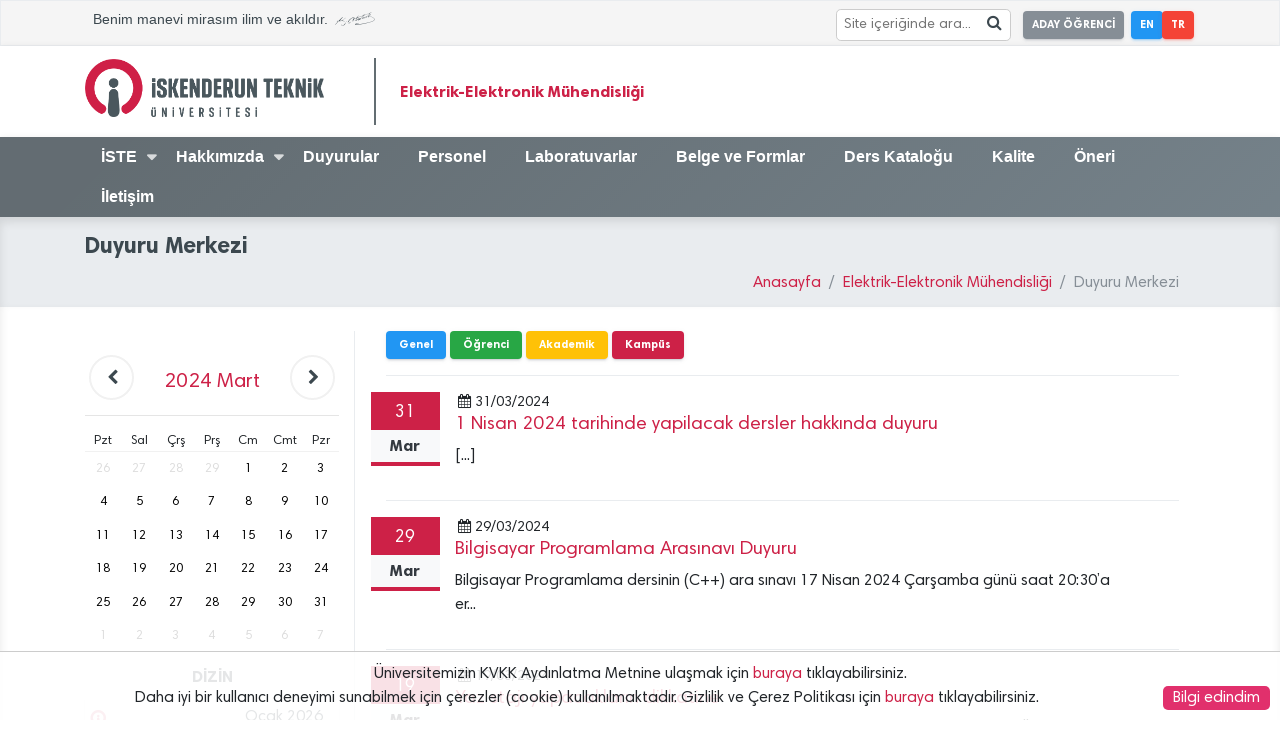

--- FILE ---
content_type: text/html; charset=UTF-8
request_url: https://iste.edu.tr/duyuru-merkezi/eem/2024/03
body_size: 10904
content:
<!doctype html>
<html lang="tr">

<head>
    <meta charset="UTF-8">
    <meta name="viewport"
        content="width=device-width, user-scalable=no, initial-scale=1.0, maximum-scale=1.0, minimum-scale=1.0">
    <meta http-equiv="X-UA-Compatible" content="ie=edge">
    <meta name="author" content="İSTE - Bilgi İşlem Daire Başkanlığı">

    <link rel="icon" type="image/png" href="https://iste.edu.tr/favicon.png">

    <title>İskenderun Teknik Üniversitesi (İSTE)</title>
    <!--[if lt IE 9]>
    <script src="https://iste.edu.tr/front/assets/js/html5shiv.min.js"></script>
    <![endif]-->
    <!--Stylesheets-->
    <link rel="stylesheet" href="https://iste.edu.tr/front/assets/css/main.css?v=6.7.1">
    <link rel="stylesheet" href="https://iste.edu.tr/front/assets/css/fa-brands.css?v=6.7.1">
    <link rel="stylesheet" href="https://iste.edu.tr/front/assets/css/fa-regular.css?v=6.7.1">
    <link rel="stylesheet" href="https://iste.edu.tr/front/assets/css/fa-solid.css?v=6.7.1">
    <!-- jquery 3.2.1 -->
    <script src="https://iste.edu.tr/front/assets/js/jquery-3.2.1.min.js"></script>
    </head>

<body>


    <!-- MobileNav#Start -->
    <nav class="pushy pushy-left">
    <div class="pushy-content">
        <div class=" py-0">
            <img src="https://iste.edu.tr/front/assets/img/iste_tr.png" class="px-5 py-3 white-filter w-100" alt="">
        </div>
        <ul class="m-0 px-0 pt-0 pb-5">
            <!-- Submenu -->

                                                
                    
                        
                                                            <li class="pushy-submenu">
                                    <button class="button button-simple button-white font-weight-700">İSTE</button>
                                    <ul>
                                        
                                        
                                                                        <li class="pushy-link"><a href="https://iste.edu.tr/eem" >Elektrik-Elektronik Mühendisliği</a>
                                            </li>
                                        
                                        
                                                                        <li class="pushy-link"><a href="https://iste.edu.tr/mdbf" >Mühendislik ve Doğa Bilimleri Fakültesi</a>
                                            </li>
                                        
                                        
                                                                        <li class="pushy-link"><a href="https://iste.edu.tr/fakulteler" >Fakülteler</a>
                                            </li>
                                        
                                        
                                                                        <li class="pushy-link"><a href="https://iste.edu.tr/" >Anasayfa</a>
                                            </li>
                                        
                                                                                                                    </ul>
                                </li>
                            
                            



                                            
                    
                        
                                                            <li class="pushy-submenu">
                                    <button class="button button-simple button-white font-weight-700">Hakkımızda</button>
                                    <ul>
                                        
                                        
                                                                        <li class="pushy-link"><a href="https://iste.edu.tr/eem/tanitim" >Tanıtım</a>
                                            </li>
                                        
                                        
                                                                        <li class="pushy-link"><a href="https://iste.edu.tr/eem/misyon-vizyon" >Misyon - Vizyon</a>
                                            </li>
                                        
                                        
                                                                        <li class="pushy-link"><a href="https://mezun.iste.edu.tr/" >Mezun</a>
                                            </li>
                                        
                                                                                                                    </ul>
                                </li>
                            
                            



                                            
                                                    <li class="pushy-single">
                                    <a href="https://iste.edu.tr/duyuru-merkezi/eem" >
                                        <button class="button button-simple button-white font-weight-700">Duyurular</button>
                                    </a>
                                </li>

                            



                                            
                                                    <li class="pushy-single">
                                    <a href="https://iste.edu.tr/eem/personel" >
                                        <button class="button button-simple button-white font-weight-700">Personel</button>
                                    </a>
                                </li>

                            



                                            
                                                    <li class="pushy-single">
                                    <a href="https://iste.edu.tr/eem/laboratories" >
                                        <button class="button button-simple button-white font-weight-700">Laboratuvarlar</button>
                                    </a>
                                </li>

                            



                                            
                                                    <li class="pushy-single">
                                    <a href="https://iste.edu.tr/eem/belge-ve-formlar" >
                                        <button class="button button-simple button-white font-weight-700">Belge ve Formlar</button>
                                    </a>
                                </li>

                            



                                            
                                                    <li class="pushy-single">
                                    <a href="https://obs.iste.edu.tr/oibs/Bologna" target=_blank>
                                        <button class="button button-simple button-white font-weight-700">Ders Kataloğu</button>
                                    </a>
                                </li>

                            



                                            
                                                    <li class="pushy-single">
                                    <a href="https://iste.edu.tr/eem/kalite" >
                                        <button class="button button-simple button-white font-weight-700">Kalite</button>
                                    </a>
                                </li>

                            



                                            
                                                    <li class="pushy-single">
                                    <a href="https://iste.edu.tr/eem/oneri" >
                                        <button class="button button-simple button-white font-weight-700">Öneri</button>
                                    </a>
                                </li>

                            



                                            
                                                    <li class="pushy-single">
                                    <a href="https://iste.edu.tr/eem/iletisim" >
                                        <button class="button button-simple button-white font-weight-700">İletişim</button>
                                    </a>
                                </li>

                            



                                            
        </ul>
    </div>
</nav>
<div class="site-overlay"></div>    <!-- MobileNavi#End -->

    <!-- Main#Start -->

            <!-- Preloader#Start -->
        <div id="preloader">
    <div class="container">
        <div class="row">
            <svg version="1.1" id="Layer_1" xmlns="http://www.w3.org/2000/svg" xmlns:xlink="http://www.w3.org/1999/xlink" x="0px" y="0px" viewBox="0 0 175 175" style="enable-background:new 0 0 175 175;" xml:space="preserve">
                    <path class="stroke st0" d="M58.6,139.8c15.5,9.2,1.5,32.8-13.9,23.6C18.8,148.1,2.9,120.5,2.9,90.5C2.9,43.8,40.8,6,87.5,6
        c46.7,0,84.6,37.8,84.6,84.5c0,30-15.9,57.6-41.7,72.8c-15.5,9.2-29.4-14.4-13.9-23.6c17.5-10.3,28.2-28.9,28.2-49.2
        c0-31.5-25.6-57.1-57.1-57.1C56,33.4,30.4,59,30.4,90.5C30.4,110.8,41,129.5,58.6,139.8L58.6,139.8z">
                    </path>
                <path class="stroke_font st0" d="M70.4,149.1l3.2-44.6C74.1,97,79.6,91,87.1,91c7.5,0,12.9,6,13.5,13.5l3.9,44.2c1.2,13-2.7,24.4-17.5,24.4
        C72.9,173,69.5,161.2,70.4,149.1 M101,73.6v0.3c0,8.3-6.5,13.7-13.9,13.7c-7.4,0-13.9-5.4-13.9-13.7v-0.3c0-8.4,6.5-13.8,13.9-13.8
        C94.5,59.8,101,65.2,101,73.6z"></path>
                </svg>
        </div>
    </div>
</div>        <!-- Preloader#End -->
        <main id="preloader-body" class="d-none">
        <!-- Header#Start -->
    <header>

    <!--HeaderTop#Start-->
<section class="headerTop border ">
    <div class="container">
        <div class="row">
            <!--Item#Start-->
            <div class="col-md-6 d-none d-md-block">
                <div class="p-2 font-size-9 font-secondary font-weight-500">
                    Benim manevi mirasım ilim ve akıldır. <i class="icon-ataturk"></i>
                </div>
            </div>
            <!--Item#End-->
            
            <!--Item#Start-->
                            <div class="col-12 col-md-6 pr-0">
                    <ul class="list-inline ml-0 mr-3 mb-0 mt-lg-1 pt-1 pb-1 text-right">
                                                    <li class="list-inline-item mr-3 mx-0 px-0" style="vertical-align:middle">
                                <div
                                    style="white-space:nowrap;background:white;border:1px #ccc solid;margin-right:0.8rem;border-radius:0.3rem;overflow:hidden;padding:0.1rem 0.3rem">
                                    <form method="GET" action="https://iste.edu.tr/arama" accept-charset="UTF-8" onsubmit="submitSearch(&quot;searchInput&quot;,event)">
                                    <input id="searchInput" placeholder="Site içeriğinde ara..." style="height:1.7rem;line-height:1rem;margin:0;display:inline-block;width:auto;border:none;font-size:90%" name="search" type="text">
                                    <i class="icon-search" style="display:inline-block; cursor: pointer;"
                                        onclick="submitSearch('searchInput')"></i>
                                    </form>
                                </div>
                            </li>
                                                <li class="list-inline-item mx-0 px-0">
                            <a href="https://aday.iste.edu.tr" target="_blank"
                                class="button button-default button-sm font-weight-bold px-2 mr-2">ADAY ÖĞRENCİ</a>
                        </li>
                        <li class="list-inline-item mx-0 px-0">
                            <a href="https://iste.edu.tr/en"
                                class="button button-info button-sm font-weight-bold px-2">EN</a>
                        </li>
                        <li class="list-inline-item mx-0 px-0">
                            <a href="https://iste.edu.tr/"
                                class="button button-danger button-sm font-weight-bold px-2">TR</a>
                        </li>
                    </ul>
                </div>
                        <!--Item#End-->
        </div>
    </div>
</section>
<!--HeaderTop#End-->
    <!--HeaderMidlle#Start-->
    <section class="headerMidlle d-none d-lg-block shadow-1-half">
        <nav class="py-2 bg-white" style="line-height: 10px;">
            <div class="container">
                <div class="row">
                    <div class="col-lg-3">

                                                    <a class="navbar-brand"
                                                              href="https://iste.edu.tr/"
                                                                >


                                <img src="https://iste.edu.tr/front/assets/img/iste_tr.png"
                                     class="w-100 d-inline-block align-top " alt="">
                            </a>
                                            </div>
                    <div class="col-lg-9">
                                                    <h1 class="titleLeftBorder">
                                <a href="https://iste.edu.tr/eem">Elektrik-Elektronik Mühendisliği</a>
                            </h1>
                                            </div>
                </div>
            </div>
        </nav>
    </section>
    <!--HeaderMidlle#End-->
    <!--HeaderBottom#Start-->
    <section class="headerBottom
                    gradient-gray-iste
                    shadow-1-half">

        <div class="container">
            <div class="row">
                <div class="col-12 d-none d-lg-block">
                    <nav id="headerNav">
    <ul>
        <li class="disabled d-none" id="isteIcon"><i class="icon-iste text-white font-size-14"></i></li>

                                    
                                    
                                                    <li>
                                <a class="icon-arrow" href="javascript:void(0)">İSTE</a>
                                <ul class="subMenu">
                                    
                                    
                                                                <li><a href="https://iste.edu.tr/eem" >Elektrik-Elektronik Mühendisliği</a></li>
                                    
                                    
                                                                <li><a href="https://iste.edu.tr/mdbf" >Mühendislik ve Doğa Bilimleri Fakültesi</a></li>
                                    
                                    
                                                                <li><a href="https://iste.edu.tr/fakulteler" >Fakülteler</a></li>
                                    
                                    
                                                                <li><a href="https://iste.edu.tr/" >Anasayfa</a></li>
                                    
                                                                                                        </ul>
                            </li>
                                                
                                    
                                    
                                                    <li>
                                <a class="icon-arrow" href="javascript:void(0)">Hakkımızda</a>
                                <ul class="subMenu">
                                    
                                    
                                                                <li><a href="https://iste.edu.tr/eem/tanitim" >Tanıtım</a></li>
                                    
                                    
                                                                <li><a href="https://iste.edu.tr/eem/misyon-vizyon" >Misyon - Vizyon</a></li>
                                    
                                    
                                                                <li><a href="https://mezun.iste.edu.tr/" >Mezun</a></li>
                                    
                                                                                                        </ul>
                            </li>
                                                
                                    
                                            <li>
                                <a href="https://iste.edu.tr/duyuru-merkezi/eem" >Duyurular</a>
                            </li>
                        
                                    
                                            <li>
                                <a href="https://iste.edu.tr/eem/personel" >Personel</a>
                            </li>
                        
                                    
                                            <li>
                                <a href="https://iste.edu.tr/eem/laboratories" >Laboratuvarlar</a>
                            </li>
                        
                                    
                                            <li>
                                <a href="https://iste.edu.tr/eem/belge-ve-formlar" >Belge ve Formlar</a>
                            </li>
                        
                                    
                                            <li>
                                <a href="https://obs.iste.edu.tr/oibs/Bologna" target=_blank>Ders Kataloğu</a>
                            </li>
                        
                                    
                                            <li>
                                <a href="https://iste.edu.tr/eem/kalite" >Kalite</a>
                            </li>
                        
                                    
                                            <li>
                                <a href="https://iste.edu.tr/eem/oneri" >Öneri</a>
                            </li>
                        
                                    
                                            <li>
                                <a href="https://iste.edu.tr/eem/iletisim" >İletişim</a>
                            </li>
                        
                                        </ul>
</nav>                </div>
            </div>
            <div class="row d-lg-none">
                <div class="col-8 col-md-5 py-1">
                    <a class="navbar-brand" href="https://iste.edu.tr/">
                        <img src="https://iste.edu.tr/front/assets/img/iste_tr.png"
                             class="w-100 white-filter d-inline-block align-top " alt="">
                    </a>
                </div>
                <div class="col-4 col-md-7 text-right py-3 py-md-4">
                    <!--MobileMenuButton#Start-->
                    <button type="button" class="button button-white menu-btn"><i class="icon-menu"></i>
                        <span class="font-weight-700 font-size-8">Menü</span>
                    </button>
                    <!--MobileMenuButton#End-->
                </div>

            </div>
        </div>

    </section>
            <div class="row d-lg-none ">
            <div class="col-12 col-md-12">

                <div class="headtitle">
                    <div class="titletxt">
                        Elektrik-Elektronik Mühendisliği
                    </div>
                </div>
            </div>
        </div>
    <!--HeaderBottom#End-->
</header>
    
            <!-- Breadcrumb#Start -->
<section class="breadcrumbi mb-0 rounded-0 bg-gray shadow-inset-top">
    <div class="container">
        <div class="row">
            <div class="col-lg-8 col-md-12">
                <h2 class="pt-3 m-0 font-size-14 font-weight-700 text-secondary ">
                                            Duyuru Merkezi
                                    </h2>
            </div>
            <div class="col-lg-12 col-md-12">
                <nav aria-label="breadcrumb" role="navigation">
                    <ol class="breadcrumb mb-0 mt-0 bg-transparent justify-content-end">
                                                    <li class="breadcrumb-item"><a href="https://iste.edu.tr">Anasayfa</a></li>
                                                    <li class="breadcrumb-item"><a href="https://iste.edu.tr/eem">Elektrik-Elektronik Mühendisliği</a></li>
                                                <li class="breadcrumb-item active" aria-current="page">Duyuru Merkezi</li>
                    </ol>
                </nav>
            </div>
        </div>
    </div>
</section>
<!-- Breadcrumb#End -->    
            <section class="bg-white py-4 shadow-inset-bottom">
    <div class="container">
        <div class="row">
            <!-- Sidebar#Start -->
            <div class="col-md-3 col-12 order-1 border border-left-0 border-top-0 border-bottom-0 border-gray">
                <aside>
                    <section class="calendar pt-1 d-block">
                        <div class="responsive-calendar">
                            <div class="controls">
                                <a class="float-left" data-go="prev">
                                    <i class="icon-left-open"></i>
                                </a>
                                <h4><span data-head-year></span> <span data-head-month></span></h4>
                                <a class="float-right" data-go="next">
                                    <i class="icon-right-open"></i>
                                </a>
                            </div>
                            <hr/>
                            <div class="day-headers">
                                <div class="day header">Pzt</div>
                                <div class="day header">Sal</div>
                                <div class="day header">Çrş</div>
                                <div class="day header">Prş</div>
                                <div class="day header">Cm</div>
                                <div class="day header">Cmt</div>
                                <div class="day header">Pzr</div>
                            </div>
                            <div class="days" data-group="days">
                            </div>
                        </div>
                    </section>
                    <section class="content pt-1 d-block">
                        <div class="title">
                            DİZİN                        </div>
                        <nav class="contentNavigation">
                            <ul>
                                                                                                            <li>
                                                                                            <a href="https://iste.edu.tr/duyuru-merkezi/eem/2026/01">Ocak 2026</a>
                                                                                    </li>
                                                                            <li>
                                                                                            <a href="https://iste.edu.tr/duyuru-merkezi/eem/2025/12">Aralık 2025</a>
                                                                                    </li>
                                                                            <li>
                                                                                            <a href="https://iste.edu.tr/duyuru-merkezi/eem/2025/11">Kasım 2025</a>
                                                                                    </li>
                                                                            <li>
                                                                                            <a href="https://iste.edu.tr/duyuru-merkezi/eem/2025/10">Ekim 2025</a>
                                                                                    </li>
                                                                            <li>
                                                                                            <a href="https://iste.edu.tr/duyuru-merkezi/eem/2025/09">Eylül 2025</a>
                                                                                    </li>
                                                                            <li>
                                                                                            <a href="https://iste.edu.tr/duyuru-merkezi/eem/2025/07">Temmuz 2025</a>
                                                                                    </li>
                                                                            <li>
                                                                                            <a href="https://iste.edu.tr/duyuru-merkezi/eem/2025/06">Haziran 2025</a>
                                                                                    </li>
                                                                            <li>
                                                                                            <a href="https://iste.edu.tr/duyuru-merkezi/eem/2025/05">Mayıs 2025</a>
                                                                                    </li>
                                                                            <li>
                                                                                            <a href="https://iste.edu.tr/duyuru-merkezi/eem/2025/03">Mart 2025</a>
                                                                                    </li>
                                                                            <li>
                                                                                            <a href="https://iste.edu.tr/duyuru-merkezi/eem/2025/02">Şubat 2025</a>
                                                                                    </li>
                                                                            <li>
                                                                                            <a href="https://iste.edu.tr/duyuru-merkezi/eem/2025/01">Ocak 2025</a>
                                                                                    </li>
                                                                            <li>
                                                                                            <a href="https://iste.edu.tr/duyuru-merkezi/eem/2024/12">Aralık 2024</a>
                                                                                    </li>
                                                                                                </ul>
                        </nav>
                    </section>
                </aside>
            </div>
            <!-- Sidebar#End -->
            <!-- Content#Start -->
            <div class="col-md-9 col-12 order-1 order-lg-2">
                <aside>
                    <section class="content pt-0 px-3 d-block">
                                                    <article class="border border-gray border-only-bottom mb-3 pb-3">
                                <a href='https://iste.edu.tr/duyuru-merkezi/genel' class='button button-sm font-weight-700 bg-info'><b>Genel</b></a> <a href='https://iste.edu.tr/duyuru-merkezi/ogrenci' class='button button-sm font-weight-700 bg-success'><b>Öğrenci</b></a> <a href='https://iste.edu.tr/duyuru-merkezi/akademik' class='button button-sm font-weight-700 bg-warning'><b>Akademik</b></a> <a href='https://iste.edu.tr/duyuru-merkezi/kampus' class='button button-sm font-weight-700 bg-primary'><b>Kampüs</b></a>
                            </article>
                                                                                                            <article class="border border-gray border-only-bottom mb-3 pb-3">
                                    <span class="row">
                                        <span class="col-md-2 col-lg-1 px-md-0 mb-3 mb-md-0">
                                            <span class="bg-primary d-block text-center text-white py-1">
                                                <span>
                                                    <span class="font-weight-400 font-size-11 py-1 d-block">31</span>
                                                    <small class="d-block bg-light text-dark py-1 font-weight-700 font-size-10">
                                                       Mar
                                                    </small>
                                                </span>
                                            </span>
                                        </span>
                                        <span class="col-md-10">
                                            <!--HaberTarih#Start-->
                                                <span class="date font-weight-300 font-size-9 d-block"><i
                                                            class="icon-calendar"></i>31/03/2024</span>
                                            <!--HaberTarih#End-->

                                            <a href="https://iste.edu.tr/duyuru-merkezi/eem/2024/03/31/4667">
                                                <h3 class="m-0 px-0 pb-1 font-size-12">
                                                    1 Nisan 2024 tarihinde yapilacak dersler hakkında duyuru
                                                </h3>

                                            </a>
                                            <p class="font-weight-300 font-size-10 text-justify pt-1">
                                                [...]
                                            </p>

                                        </span>
                                    </span>
                                </article>
                                                            <article class="border border-gray border-only-bottom mb-3 pb-3">
                                    <span class="row">
                                        <span class="col-md-2 col-lg-1 px-md-0 mb-3 mb-md-0">
                                            <span class="bg-primary d-block text-center text-white py-1">
                                                <span>
                                                    <span class="font-weight-400 font-size-11 py-1 d-block">29</span>
                                                    <small class="d-block bg-light text-dark py-1 font-weight-700 font-size-10">
                                                       Mar
                                                    </small>
                                                </span>
                                            </span>
                                        </span>
                                        <span class="col-md-10">
                                            <!--HaberTarih#Start-->
                                                <span class="date font-weight-300 font-size-9 d-block"><i
                                                            class="icon-calendar"></i>29/03/2024</span>
                                            <!--HaberTarih#End-->

                                            <a href="https://iste.edu.tr/duyuru-merkezi/eem/2024/03/29/4666">
                                                <h3 class="m-0 px-0 pb-1 font-size-12">
                                                    Bilgisayar Programlama Arasınavı Duyuru
                                                </h3>

                                            </a>
                                            <p class="font-weight-300 font-size-10 text-justify pt-1">
                                                Bilgisayar Programlama dersinin (C++) ara sınavı 17 Nisan 2024 Çarşamba günü saat 20:30’a er...
                                            </p>

                                        </span>
                                    </span>
                                </article>
                                                            <article class="border border-gray border-only-bottom mb-3 pb-3">
                                    <span class="row">
                                        <span class="col-md-2 col-lg-1 px-md-0 mb-3 mb-md-0">
                                            <span class="bg-primary d-block text-center text-white py-1">
                                                <span>
                                                    <span class="font-weight-400 font-size-11 py-1 d-block">19</span>
                                                    <small class="d-block bg-light text-dark py-1 font-weight-700 font-size-10">
                                                       Mar
                                                    </small>
                                                </span>
                                            </span>
                                        </span>
                                        <span class="col-md-10">
                                            <!--HaberTarih#Start-->
                                                <span class="date font-weight-300 font-size-9 d-block"><i
                                                            class="icon-calendar"></i>19/03/2024</span>
                                            <!--HaberTarih#End-->

                                            <a href="https://iste.edu.tr/duyuru-merkezi/eem/2024/03/19/4652">
                                                <h3 class="m-0 px-0 pb-1 font-size-12">
                                                    Yaz stajı yapacakların dikkatine
                                                </h3>

                                            </a>
                                            <p class="font-weight-300 font-size-10 text-justify pt-1">
                                                Yaz stajı yapacakların dikkatine: Dekanlığın belirlediği 2023-2024 YAZ DÖNEMİ STAJ Başlang�...
                                            </p>

                                        </span>
                                    </span>
                                </article>
                                                            <article class="border border-gray border-only-bottom mb-3 pb-3">
                                    <span class="row">
                                        <span class="col-md-2 col-lg-1 px-md-0 mb-3 mb-md-0">
                                            <span class="bg-primary d-block text-center text-white py-1">
                                                <span>
                                                    <span class="font-weight-400 font-size-11 py-1 d-block">15</span>
                                                    <small class="d-block bg-light text-dark py-1 font-weight-700 font-size-10">
                                                       Mar
                                                    </small>
                                                </span>
                                            </span>
                                        </span>
                                        <span class="col-md-10">
                                            <!--HaberTarih#Start-->
                                                <span class="date font-weight-300 font-size-9 d-block"><i
                                                            class="icon-calendar"></i>15/03/2024</span>
                                            <!--HaberTarih#End-->

                                            <a href="https://iste.edu.tr/duyuru-merkezi/eem/2024/03/15/4637">
                                                <h3 class="m-0 px-0 pb-1 font-size-12">
                                                    EEM VİZE PROGRAMI (2023-2024 BAHAR)
                                                </h3>

                                            </a>
                                            <p class="font-weight-300 font-size-10 text-justify pt-1">
                                                [...]
                                            </p>

                                        </span>
                                    </span>
                                </article>
                                                            <article class="border border-gray border-only-bottom mb-3 pb-3">
                                    <span class="row">
                                        <span class="col-md-2 col-lg-1 px-md-0 mb-3 mb-md-0">
                                            <span class="bg-primary d-block text-center text-white py-1">
                                                <span>
                                                    <span class="font-weight-400 font-size-11 py-1 d-block">15</span>
                                                    <small class="d-block bg-light text-dark py-1 font-weight-700 font-size-10">
                                                       Mar
                                                    </small>
                                                </span>
                                            </span>
                                        </span>
                                        <span class="col-md-10">
                                            <!--HaberTarih#Start-->
                                                <span class="date font-weight-300 font-size-9 d-block"><i
                                                            class="icon-calendar"></i>15/03/2024</span>
                                            <!--HaberTarih#End-->

                                            <a href="https://iste.edu.tr/duyuru-merkezi/eem/2024/03/15/4636">
                                                <h3 class="m-0 px-0 pb-1 font-size-12">
                                                    UBOM 2023-2024 Egitim-Ogretim Yili Bahar Donemi Sinav Programi
                                                </h3>

                                            </a>
                                            <p class="font-weight-300 font-size-10 text-justify pt-1">
                                                [...]
                                            </p>

                                        </span>
                                    </span>
                                </article>
                                                    

                    </section>
                </aside>

            </div>
            <!-- Content#End -->
        </div>
    </div>
</section>
    
    <footer class="footer shadow-inset-top pt-5 pb-2">
    <div class="container">
        <div class="content">
            <div class="row">
                <div class="col-lg-3 col-md-6 col-12">
                    <h6 class="font-weight-bold pb-2 font-size-9">İSKENDERUN TEKNİK ÜNİVERSİTESİ</h6>
                    <p class="font-size-9">
                        İskenderun Teknik Üniversitesi olarak bizim temel hedefimiz, kendine özgü bir eğitim/öğretim ve araştırma modeli oluşturarak, inovasyonu ve girişimciliği önceleyen ve teknolojiye odaklanan &quot;özgün&quot; bir üniversite olmaktır.
                    </p>
                    <h6 class="font-weight-700 pb-2 font-size-9">TAKİPTE KAL</h6>
                    <ul class="listStyle-none px-0 text-center">
                        <li class="list-inline-item-new">
                            <a href="https://twitter.com/isteEduTr" target="_blank"
                                class="button button-circle button-x-twitter">
                                <i class="icon-x-twitter"></i>
                            </a>
                        </li>
                        <li class="list-inline-item-new">
                            <a href="https://www.facebook.com/iste.edu.tr" target="_blank"
                                class="button button-circle button-facebook">
                                <i class="icon-facebook-squared"></i>
                            </a>
                        </li>
                        <li class="list-inline-item-new">
                            <a href="https://www.linkedin.com/in/isteedutr/" target="_blank"
                                class="button button-circle button-linkedin">
                                <i class="icon-linkedin"></i>
                            </a>
                        </li>
                        <li class="list-inline-item-new">
                            <a href="https://www.youtube.com/c/IsteEduTr" target="_blank"
                                class="button button-circle button-youtube">
                                <i class="icon-youtube-play"></i>
                            </a>
                        </li>
                        <li class="list-inline-item-new">
                            <a href="https://www.instagram.com/isteedutr" target="_blank"
                                class="button button-circle button-instagram">
                                <i class="icon-instagram"></i>
                            </a>
                        </li>
                    </ul>
                </div>
                <div class="col-lg-3 col-md-3 col-6">
                    <h6 class="font-weight-bold pb-2 font-size-9">KURUMSAL</h6>
                    <ul class="listStyle-none px-0 verticalLinks">
                                                                                    <li>
                                    <a href="https://obs.iste.edu.tr/">Öğrenci/Akademik Bilgi Sist.</a>
                                </li>
                                                            <li>
                                    <a href="https://iste.edu.tr/oidb/akademik-takvim">Akademik Takvim</a>
                                </li>
                                                            <li>
                                    <a href="http://eposta.iste.edu.tr/">E-Posta</a>
                                </li>
                                                            <li>
                                    <a href="http://kutuphane.iste.edu.tr">Kütüphane</a>
                                </li>
                                                            <li>
                                    <a href="https://ebys.iste.edu.tr">EBYS</a>
                                </li>
                                                            <li>
                                    <a href="https://iste.edu.tr/uygulama-merkezi">Uygulama Merkezi</a>
                                </li>
                                                                        </ul>
                </div>
                <div class="col-md-3 col-lg-2 col-6">
                    <h6 class="font-weight-bold pb-2 font-size-9">BAĞLANTILAR</h6>
                    <ul class="listStyle-none px-0 verticalLinks">
                                                                                    <li>
                                    <a href="https://iste.edu.tr/rektorluk">Rektörlük</a>
                                </li>
                                                            <li>
                                    <a href="https://iste.edu.tr/fakulteler">Fakülteler</a>
                                </li>
                                                            <li>
                                    <a href="https://iste.edu.tr/gensek">Genel Sekreterlik</a>
                                </li>
                                                            <li>
                                    <a href="https://sem.iste.edu.tr">İSTE-SEM</a>
                                </li>
                                                            <li>
                                    <a href="http://tto.iste.edu.tr/">İSTE-TTO</a>
                                </li>
                                                            <li>
                                    <a href="https://iste.edu.tr/iletisim">İletişim</a>
                                </li>
                                                                        </ul>
                </div>
                <div class="col-md-12 col-lg-4 col-12">
                    <h6 class="font-weight-700 pb-2 font-size-9">İLETİŞİM / ADRES</h6>
                    <dl>
                        <div class="row">
                            <dt class="col-3 font-size-9">Telefon:</dt>
                            <dd class="col-9 font-size-9">0 (326) 310 10 10 <br>0 (326) 310 10 11</dd>
                            <dt class="col-3 font-size-9">Faks:</dt>
                            <dd class="col-9 font-size-9">0 (326) 613 56 13</dd>
                            <dt class="col-3 font-size-9">E-Posta:</dt>
                            <dd class="col-9 font-size-9">iste@iste.edu.tr</dd>
                            <dt class="col-3 font-size-9">KEP:</dt>
                            <dd class="col-9 font-size-9">iste@hs01.kep.tr</dd>
                            <dt class="col-3 font-size-9">Adres:</dt>
                            <dd class="col-9 font-size-9">
                                İskenderun Teknik Üniversitesi (İSTE) Rektörlüğü Merkez Kampüs, 31200, İskenderun, Hatay, Türkiye
                            </dd>
                        </div>
                    </dl>
                </div>
            </div>
        </div>
        <hr>
        <div class="text-center">
            İskenderun Teknik Üniversitesi - Bilgi İşlem Daire Başkanlığı &copy; [2016..2026]                 {v6.7.1}
                    </div>
    </div>
</footer>
    </main>
    <!--Main#End-->

    <!--    Scripts     -->
    <button id="goTop" onClick="goTop()" class="app-fab--absolute button button-primary button-fab d-none"
        aria-label="Favorite">
        <i class="material-icons">keyboard_arrow_up</i>
    </button>

    <script src="https://iste.edu.tr/front/assets/js/modernizr.custom.js"></script>
    <script src="https://iste.edu.tr/front/assets/js/classie.js"></script>
    <script src="https://iste.edu.tr/front/assets/js/libraries/popper.js"></script>
    <!--Particle JS-->
    <script src="https://iste.edu.tr/front/assets/js/plugins/particlejs/particles.js"></script>
        <!-- Calendar -->
    <link rel="stylesheet" href="https://iste.edu.tr/front/assets/photoswipe/photoswipe.css">
<link rel="stylesheet" href="https://iste.edu.tr/front/assets/photoswipe/default-skin/default-skin.css">
<script src="https://iste.edu.tr/front/assets/photoswipe/photoswipe.min.js"></script>
<script src="https://iste.edu.tr/front/assets/photoswipe/photoswipe-ui-default.min.js"></script>
<script>
    var initPhotoSwipeFromDOM = function() {

        var parseThumbnailElements = function(el) {
            var thumbElements = el,
                numNodes = thumbElements.length,
                items = [],
                figureEl,
                linkEl,
                size,
                item;


            for(var i = 0; i < numNodes; i++) {

                figureEl = thumbElements[i];

                if(figureEl.nodeType !== 1) {
                    continue;
                }
                linkEl = figureEl.children[0];
                size = linkEl.getAttribute('data-size').split('x');
                item = {
                    src: linkEl.getAttribute('href'),
                    w: parseInt(size[0], 10),
                    h: parseInt(size[1], 10)
                };



                if(figureEl.children.length > 1) {
                    item.title = figureEl.children[1].innerHTML;
                }

                if(linkEl.children.length > 0) {
                    item.msrc = linkEl.children[0].getAttribute('src');
                }

                item.el = figureEl;
                items.push(item);
            }

            return items;
        };

        var closest = function closest(el, fn) {
            return el && ( fn(el) ? el : closest(el.parentNode, fn) );
        };

        var onThumbnailsClick = function(e) {
            e = e || window.event;
            e.preventDefault ? e.preventDefault() : e.returnValue = false;

            var eTarget = e.target || e.srcElement;



            var clickedListItem = closest(eTarget, function(el) {
                return (el.tagName && el.tagName.toUpperCase() === 'FIGURE');
            });


            if(!clickedListItem) {
                return;
            }

            var galleryItems=galleryElements();

            var clickedGallery = galleryItems,
                childNodes = galleryItems,
                numChildNodes = childNodes.length,
                nodeIndex = 0,
                index;



            for (var i = 0; i < numChildNodes; i++) {
                if(childNodes[i].nodeType !== 1) {
                    continue;
                }

                if(childNodes[i] === clickedListItem) {
                    index = nodeIndex;
                    break;
                }
                nodeIndex++;
            }

            if(index >= 0) {
                openPhotoSwipe( index, clickedGallery );
            }
            return false;
        };

        var photoswipeParseHash = function() {
            var hash = window.location.hash.substring(1),
                params = {};

            if(hash.length < 5) {
                return params;
            }

            var vars = hash.split('&');
            for (var i = 0; i < vars.length; i++) {
                if(!vars[i]) {
                    continue;
                }
                var pair = vars[i].split('=');
                if(pair.length < 2) {
                    continue;
                }
                params[pair[0]] = pair[1];
            }

            if(params.gid) {
                params.gid = parseInt(params.gid, 10);
            }

            return params;
        };

        var openPhotoSwipe = function(index, galleryElement, disableAnimation, fromURL) {
            var pswpElement = document.querySelectorAll('.pswp')[0],
                gallery,
                options,
                items;


            items = parseThumbnailElements(galleryElement);

            options = {

                galleryUID: 1,

                getThumbBoundsFn: function(index) {
                    var thumbnail = items[index].el.getElementsByTagName('img')[0],
                        pageYScroll = window.pageYOffset || document.documentElement.scrollTop,
                        rect = thumbnail.getBoundingClientRect();

                    return {x:rect.left, y:rect.top + pageYScroll, w:rect.width};
                }

            };

            if(fromURL) {
                if(options.galleryPIDs) {
                    for(var j = 0; j < items.length; j++) {
                        if(items[j].pid == index) {
                            options.index = j;
                            break;
                        }
                    }
                } else {
                    options.index = parseInt(index, 10) - 1;
                }
            } else {
                options.index = parseInt(index, 10);
            }

            if( isNaN(options.index) ) {
                return;
            }

            if(disableAnimation) {
                options.showAnimationDuration = 0;
            }

            gallery = new PhotoSwipe( pswpElement, PhotoSwipeUI_Default, items, options);
            gallery.init();
        };

        var galleryElements = function() {

            var galleryElementx = document.querySelectorAll( 'figure' );

            for(var i = 0, l = galleryElementx.length; i < l; i++) {
                galleryElementx[i].onclick = onThumbnailsClick;
            }

            return galleryElementx;
        };

        var items=galleryElements();
        var hashData = photoswipeParseHash();
        if(hashData.pid && hashData.gid) {
            openPhotoSwipe( hashData.pid , items , true, true );
        }



    };

    initPhotoSwipeFromDOM();

</script>    <script src="https://iste.edu.tr/front/assets/js/plugins/calendar/responsive-calendar.min.js"></script>
    <script>
        $(".responsive-calendar").responsiveCalendar({
                        time: '2024-03',
                        events: {

                                        
                                        "2026-01-12": {"url": "https://iste.edu.tr/duyuru-merkezi/eem/2026/01/12"},
                
                
                                        "2026-01-02": {"url": "https://iste.edu.tr/duyuru-merkezi/eem/2026/01/02"},
                
                
                                        "2025-12-26": {"url": "https://iste.edu.tr/duyuru-merkezi/eem/2025/12/26"},
                
                
                                        "2025-12-25": {"url": "https://iste.edu.tr/duyuru-merkezi/eem/2025/12/25"},
                
                
                                        "2025-12-22": {"url": "https://iste.edu.tr/duyuru-merkezi/eem/2025/12/22"},
                
                
                                        "2025-12-19": {"url": "https://iste.edu.tr/duyuru-merkezi/eem/2025/12/19"},
                
                
                                        "2025-12-18": {"url": "https://iste.edu.tr/duyuru-merkezi/eem/2025/12/18"},
                
                
                                        "2025-12-08": {"url": "https://iste.edu.tr/duyuru-merkezi/eem/2025/12/08"},
                
                
                                        "2025-12-03": {"url": "https://iste.edu.tr/duyuru-merkezi/eem/2025/12/03"},
                
                
                                        "2025-11-14": {"url": "https://iste.edu.tr/duyuru-merkezi/eem/2025/11/14"},
                
                
                                        "2025-11-12": {"url": "https://iste.edu.tr/duyuru-merkezi/eem/2025/11/12"},
                
                
                                        "2025-11-11": {"url": "https://iste.edu.tr/duyuru-merkezi/eem/2025/11/11"},
                
                
                                        "2025-11-03": {"url": "https://iste.edu.tr/duyuru-merkezi/eem/2025/11/03"},
                
                
                                        "2025-10-31": {"url": "https://iste.edu.tr/duyuru-merkezi/eem/2025/10/31"},
                
                
                                        "2025-10-30": {"url": "https://iste.edu.tr/duyuru-merkezi/eem/2025/10/30"},
                
                
                                        "2025-10-24": {"url": "https://iste.edu.tr/duyuru-merkezi/eem/2025/10/24"},
                
                
                                        "2025-10-08": {"url": "https://iste.edu.tr/duyuru-merkezi/eem/2025/10/08"},
                
                
                                        "2025-10-06": {"url": "https://iste.edu.tr/duyuru-merkezi/eem/2025/10/06"},
                
                
                                        "2025-09-27": {"url": "https://iste.edu.tr/duyuru-merkezi/eem/2025/09/27"},
                
                
                                        "2025-09-25": {"url": "https://iste.edu.tr/duyuru-merkezi/eem/2025/09/25"},
                
                
                                        "2025-09-24": {"url": "https://iste.edu.tr/duyuru-merkezi/eem/2025/09/24"},
                
                
                                        "2025-09-19": {"url": "https://iste.edu.tr/duyuru-merkezi/eem/2025/09/19"},
                
                
                                        "2025-09-18": {"url": "https://iste.edu.tr/duyuru-merkezi/eem/2025/09/18"},
                
                
                                        "2025-09-15": {"url": "https://iste.edu.tr/duyuru-merkezi/eem/2025/09/15"},
                
                
                                        "2025-09-10": {"url": "https://iste.edu.tr/duyuru-merkezi/eem/2025/09/10"},
                
                
                                        "2025-09-03": {"url": "https://iste.edu.tr/duyuru-merkezi/eem/2025/09/03"},
                
                
                                        "2025-07-07": {"url": "https://iste.edu.tr/duyuru-merkezi/eem/2025/07/07"},
                
                
                                        "2025-06-24": {"url": "https://iste.edu.tr/duyuru-merkezi/eem/2025/06/24"},
                
                
                                        "2025-06-11": {"url": "https://iste.edu.tr/duyuru-merkezi/eem/2025/06/11"},
                
                
                                        "2025-06-10": {"url": "https://iste.edu.tr/duyuru-merkezi/eem/2025/06/10"},
                
                
                                        "2025-06-03": {"url": "https://iste.edu.tr/duyuru-merkezi/eem/2025/06/03"},
                
                
                                        "2025-05-21": {"url": "https://iste.edu.tr/duyuru-merkezi/eem/2025/05/21"},
                
                
                                        "2025-05-20": {"url": "https://iste.edu.tr/duyuru-merkezi/eem/2025/05/20"},
                
                
                                        "2025-03-28": {"url": "https://iste.edu.tr/duyuru-merkezi/eem/2025/03/28"},
                
                
                                        "2025-03-14": {"url": "https://iste.edu.tr/duyuru-merkezi/eem/2025/03/14"},
                
                
                                        "2025-03-10": {"url": "https://iste.edu.tr/duyuru-merkezi/eem/2025/03/10"},
                
                
                                        "2025-03-06": {"url": "https://iste.edu.tr/duyuru-merkezi/eem/2025/03/06"},
                
                
                                        "2025-02-21": {"url": "https://iste.edu.tr/duyuru-merkezi/eem/2025/02/21"},
                
                
                                        "2025-02-20": {"url": "https://iste.edu.tr/duyuru-merkezi/eem/2025/02/20"},
                
                
                                        "2025-02-14": {"url": "https://iste.edu.tr/duyuru-merkezi/eem/2025/02/14"},
                
                
                                        "2025-01-31": {"url": "https://iste.edu.tr/duyuru-merkezi/eem/2025/01/31"},
                
                
                                        "2025-01-28": {"url": "https://iste.edu.tr/duyuru-merkezi/eem/2025/01/28"},
                
                
                                        "2025-01-10": {"url": "https://iste.edu.tr/duyuru-merkezi/eem/2025/01/10"},
                
                
                                        "2025-01-02": {"url": "https://iste.edu.tr/duyuru-merkezi/eem/2025/01/02"},
                
                
                                        "2024-12-24": {"url": "https://iste.edu.tr/duyuru-merkezi/eem/2024/12/24"},
                
                
                                        "2024-12-02": {"url": "https://iste.edu.tr/duyuru-merkezi/eem/2024/12/02"},
                
                
                                        "2024-11-28": {"url": "https://iste.edu.tr/duyuru-merkezi/eem/2024/11/28"},
                
                
                                        "2024-11-21": {"url": "https://iste.edu.tr/duyuru-merkezi/eem/2024/11/21"},
                
                
                                        "2024-11-14": {"url": "https://iste.edu.tr/duyuru-merkezi/eem/2024/11/14"},
                
                
                                        "2024-11-12": {"url": "https://iste.edu.tr/duyuru-merkezi/eem/2024/11/12"},
                
                
                                        "2024-10-28": {"url": "https://iste.edu.tr/duyuru-merkezi/eem/2024/10/28"},
                
                
                                        "2024-10-23": {"url": "https://iste.edu.tr/duyuru-merkezi/eem/2024/10/23"},
                
                
                                        "2024-10-22": {"url": "https://iste.edu.tr/duyuru-merkezi/eem/2024/10/22"},
                
                
                                        "2024-10-18": {"url": "https://iste.edu.tr/duyuru-merkezi/eem/2024/10/18"},
                
                
                                        "2024-10-16": {"url": "https://iste.edu.tr/duyuru-merkezi/eem/2024/10/16"},
                
                
                                        "2024-10-14": {"url": "https://iste.edu.tr/duyuru-merkezi/eem/2024/10/14"},
                
                
                                        "2024-10-13": {"url": "https://iste.edu.tr/duyuru-merkezi/eem/2024/10/13"},
                
                
                                        "2024-10-09": {"url": "https://iste.edu.tr/duyuru-merkezi/eem/2024/10/09"},
                
                
                                        "2024-10-04": {"url": "https://iste.edu.tr/duyuru-merkezi/eem/2024/10/04"},
                
                
                                        "2024-09-30": {"url": "https://iste.edu.tr/duyuru-merkezi/eem/2024/09/30"},
                
                
                            },

        });
    </script>

    <script>
        $(document).ready(function () {
            setTimeout(function () {
                $("#preloader").addClass("d-none");
                $("#preloader-body").removeClass("d-none");
                $(".headerBottom").sticky({topSpacing: 0});
            }, 2000);
        });

        function goTop() {
            $("html, body").animate({scrollTop: 0}, "slow");
            return false;
        }


    </script>
    <!--Bootstrap-->
    <script src="https://iste.edu.tr/front/assets/js/libraries/bootstrap.min.js"></script>
    <!-- Material Kit -->
    <script src="https://iste.edu.tr/front/assets/js/libraries/material/material.min.js"></script>
    <script src="https://iste.edu.tr/front/assets/js/libraries/material/material-kit.js"></script>
    <!-- Sweetalert -->
    <script src="https://iste.edu.tr/front/assets/js/plugins/sweetalert/sweetalert.js"></script>

    <script src="https://iste.edu.tr/front/assets/js/printThis.js"></script>

    <script>
        $(window).scroll(function() {
            var iCurScrollPos = $(this).scrollTop();
            if (iCurScrollPos > 150) {
                $("#goTop").removeClass("d-none");
                $("#isteIcon").removeClass("d-none").addClass("animated bounce")
            } else {
                $("#goTop").addClass("d-none");
                $("#isteIcon").addClass("d-none")
            }
            iScrollPos = iCurScrollPos;
        });

        function printpage() {
            $("#prnt").printThis({
                printContainer: true,
                pageTitle: "İskenderun Teknik Üniversitesi",
                removeInline: false
            });
        }

                    function submitSearch(inputid, event) {
                if (event) event.preventDefault();

                let input = document.getElementById(inputid);
                let sanitizedValue = input.value.replace(/[<>"]/g, '');

                if (sanitizedValue.trim() !== '') {
                    let searchQuery = encodeURIComponent(sanitizedValue);
                    window.location.href = "https://iste.edu.tr/arama/" + searchQuery;
                }
            }

            document.getElementById(inputid).addEventListener('keypress', function(event) {
                if (event.key === 'Enter') {
                    submitSearch(inputid, event);
                }
            });
            </script>
    <script src="https://iste.edu.tr/front/assets/js/main.js"></script>

    <!--StickyJS-->
    <script src="https://iste.edu.tr/front/assets/js/stickyjs/jquery.sticky.js"></script>
    <!-- Pushy -->
    <script src="https://iste.edu.tr/front/assets/js/plugins/pushy/pushy.min.js"></script>
    <script async src="https://www.googletagmanager.com/gtag/js?id=UA-72169278-1"></script>
    <script>
        window.dataLayer = window.dataLayer || [];

        function gtag() {
            dataLayer.push(arguments);
        }

        gtag('js', new Date());

        gtag('config', 'UA-72169278-1');
    </script>
    <script>
        function hideb() {
            var d = new Date();
            d.setTime(d.getTime() + (30 * 24 * 60 * 60 * 1000));
            var exp = "expires=" + d.toUTCString();
            document.cookie = "istecconsent=1;" + exp + ";path=/";
            $('#consentb').hide();
            $('#epadding').hide();
        }

        function scb() {
            if (document.cookie.indexOf('istecconsent') > -1)
                return;
            $('body').append(
                '<style>#consentb {position:fixed;bottom:0;left:0;right:0;padding:10px;text-align:center;background:#ffffffdd;z-index:999;border-top:1px #ccc solid;} #consentb div {float:right;background:#e1306c;padding:0 10px;border-radius:5px;cursor:pointer;color:#fff;} #epadding { padding:40px; } </style><div id="epadding">&nbsp;</div><div id="consentb">Üniversitemizin KVKK Aydınlatma Metnine ulaşmak için <a href="https://iste.edu.tr/files/2745_files_1640031573.pdf" target="_blank">buraya</a> tıklayabilirsiniz.<br>Daha iyi bir kullanıcı deneyimi sunabilmek için çerezler (cookie) kullanılmaktadır. Gizlilik ve Çerez Politikası için <a href="https://iste.edu.tr/files/2744_files_1640031379.pdf" target="_blank">buraya</a> tıklayabilirsiniz.<div onclick="hideb()">Bilgi edindim</div></div>'
            );
        }

        $(function() {
            scb();
        });
    </script>
</body>

</html>


--- FILE ---
content_type: application/javascript; charset=utf-8
request_url: https://iste.edu.tr/front/assets/js/libraries/material/material-kit.js
body_size: 11590
content:
var big_image;

 $(document).ready(function(){
     BrowserDetect.init();

     // Init Material scripts for buttons ripples, inputs animations etc, more info on the next link https://github.com/FezVrasta/bootstrap-material-design#materialjs
     $.material.init();

     window_width = $(window).width();

     $navbar = $('.navbar[color-on-scroll]');
     scroll_distance = $navbar.attr('color-on-scroll') || 500;

     $navbar_collapse = $('.navbar').find('.navbar-collapse');

     //  Activate the Tooltips
     $('[data-toggle="tooltip"], [rel="tooltip"]').tooltip();

     //    Activate bootstrap-select
     if($(".selectpicker").length != 0){
         $(".selectpicker").selectpicker();
     }

     // Activate Popovers
     $('[data-toggle="popover"]').popover();

     // Active Carousel
 	$('.carousel').carousel({
       interval: 3000
     });



     if($('.navbar-color-on-scroll').length != 0){
         $(window).on('scroll', materialKit.checkScrollForTransparentNavbar)
     }

     if (window_width >= 768){
         big_image = $('.page-header[data-parallax="true"]');
         if(big_image.length != 0){
            $(window).on('scroll', materialKitDemo.checkScrollForParallax);
         }

     }
 });

 $(window).on("load", function() {
      //initialise rotating boxs
      materialKit.initRotateCard();

     //initialise colored shadow
     materialKit.initColoredShadows();
 });

 $(document).on('click', '.box-rotate .button-rotate', function(){
     var $rotating_box_container = $(this).closest('.rotating-box-container');

     if($rotating_box_container.hasClass('hover')){
         $rotating_box_container.removeClass('hover');
     } else {
         $rotating_box_container.addClass('hover');
     }
 });

 $(document).on('click', '.navbar-toggle', function(){
     $toggle = $(this);

     if(materialKit.misc.navbar_menu_visible == 1) {
         $('html').removeClass('nav-open');
         materialKit.misc.navbar_menu_visible = 0;
         $('#bodyClick').remove();
          setTimeout(function(){
             $toggle.removeClass('toggled');
          }, 550);

         $('html').removeClass('nav-open-absolute');
     } else {
         setTimeout(function(){
             $toggle.addClass('toggled');
         }, 580);


         div = '<div id="bodyClick"></div>';
         $(div).appendTo("body").click(function() {
             $('html').removeClass('nav-open');

             if($('nav').hasClass('navbar-absolute')){
                 $('html').removeClass('nav-open-absolute');
             }
             materialKit.misc.navbar_menu_visible = 0;
             $('#bodyClick').remove();
              setTimeout(function(){
                 $toggle.removeClass('toggled');
              }, 550);
         });

         if($('nav').hasClass('navbar-absolute')){
             $('html').addClass('nav-open-absolute');
         }

         $('html').addClass('nav-open');
         materialKit.misc.navbar_menu_visible = 1;
     }
 });

 $(window).on('resize', function(){
     materialKit.initRotateCard();
 });

 materialKit = {
     misc:{
         navbar_menu_visible: 0,
         window_width: 0,
         transparent: true,
         colored_shadows: true,
         fixedTop: false,
         navbar_initialized: false,
         isWindow: document.documentMode || /Edge/.test(navigator.userAgent)
     },

    initColoredShadows: function(){
        if(materialKit.misc.colored_shadows == true){
            if( !(BrowserDetect.browser == 'Explorer' && BrowserDetect.version <= 12) ){


                $('.box:not([data-colored-shadow="false"]) .box-image').each(function(){
                    $box_img = $(this);

                    is_on_dark_screen = $(this).closest('.section-dark, .section-image').length;

                    // we block the generator of the colored shadows on dark sections, because they are not natural
                    if(is_on_dark_screen == 0){
                        var img_source = $box_img.find('img').attr('src');
                        var is_rotating = $box_img.closest('.box-rotate').length == 1 ? true : false;
                        var $append_div = $box_img;

                        var colored_shadow_div = $('<div class="colored-shadow"/>');

                        if(is_rotating){
                            var box_image_height = $box_img.height();
                            var box_image_width = $box_img.width();

                            $(this).find('.back').css({
                                'height': box_image_height + 'px',
                                'width': box_image_width + 'px'
                            });
                            var $append_div = $box_img.find('.front');
                        }

                        colored_shadow_div.css({'background-image': 'url(' + img_source +')'}).appendTo($append_div);

                        if($box_img.width() > 700){
                            colored_shadow_div.addClass('colored-shadow-big');
                        }

                        setTimeout(function(){
                            colored_shadow_div.css('opacity',1);
                        }, 200)
                    }

                });
            }
        }
    },

    initRotateCard: debounce(function(){

        $('.rotating-box-container .box-rotate').each(function(){
            var $this = $(this);
            var box_width = $(this).parent().width();
            var box_height = $(this).find('.front .box-content').outerHeight();

            $this.parent().css({
                'height': box_height + 'px',
                'margin-bottom': 30 + 'px'
            });

            $this.find('.front').css({
                'height': box_height + 'px',
                'width': box_width + 'px'
            });

            $this.find('.back').css({
                'height': box_height + 'px',
                'width': box_width + 'px'
            });
        });
    }, 50),

     checkScrollForTransparentNavbar: debounce(function() {
             if($(document).scrollTop() > scroll_distance ) {
                 if(materialKit.misc.transparent) {
                     materialKit.misc.transparent = false;
                     $('.navbar-color-on-scroll').removeClass('navbar-transparent');
                 }
             } else {
                 if( !materialKit.misc.transparent ) {
                     materialKit.misc.transparent = true;
                     $('.navbar-color-on-scroll').addClass('navbar-transparent');
                 }
             }
     }, 17),

     initFormExtendedDatetimepickers: function(){
         $('.datetimepicker').datetimepicker({
             icons: {
                 time: "fa fa-clock-o",
                 date: "fa fa-calendar",
                 up: "fa fa-chevron-up",
                 down: "fa fa-chevron-down",
                 previous: 'fa fa-chevron-left',
                 next: 'fa fa-chevron-right',
                 today: 'fa fa-screenshot',
                 clear: 'fa fa-trash',
                 close: 'fa fa-remove',
                 inline: true
             }
          });

          $('.datepicker').datetimepicker({
             format: 'MM/DD/YYYY',
             icons: {
                 time: "fa fa-clock-o",
                 date: "fa fa-calendar",
                 up: "fa fa-chevron-up",
                 down: "fa fa-chevron-down",
                 previous: 'fa fa-chevron-left',
                 next: 'fa fa-chevron-right',
                 today: 'fa fa-screenshot',
                 clear: 'fa fa-trash',
                 close: 'fa fa-remove',
                 inline: true
             }
          });

          $('.timepicker').datetimepicker({
 //          format: 'H:mm',    // use this format if you want the 24hours timepicker
             format: 'h:mm A',    //use this format if you want the 12hours timpiecker with AM/PM toggle
             icons: {
                 time: "fa fa-clock-o",
                 date: "fa fa-calendar",
                 up: "fa fa-chevron-up",
                 down: "fa fa-chevron-down",
                 previous: 'fa fa-chevron-left',
                 next: 'fa fa-chevron-right',
                 today: 'fa fa-screenshot',
                 clear: 'fa fa-trash',
                 close: 'fa fa-remove',
                 inline: true

             }
          });
     },

     initSliders: function(){
         // Sliders for demo purpose
         var slider = document.getElementById('sliderRegular');

         noUiSlider.create(slider, {
             start: 40,
             connect: [true,false],
             range: {
                 min: 0,
                 max: 100
             }
         });

         var slider2 = document.getElementById('sliderDouble');

         noUiSlider.create(slider2, {
             start: [ 20, 60 ],
             connect: true,
             range: {
                 min:  0,
                 max:  100
             }
         });
     }
 }


 function debounce(func, wait, immediate) {
 	var timeout;
 	return function() {
 		var context = this, args = arguments;
 		clearTimeout(timeout);
 		timeout = setTimeout(function() {
 			timeout = null;
 			if (!immediate) func.apply(context, args);
 		}, wait);
 		if (immediate && !timeout) func.apply(context, args);
 	};
 };

 var BrowserDetect = {
     init: function () {
         this.browser = this.searchString(this.dataBrowser) || "Other";
         this.version = this.searchVersion(navigator.userAgent) || this.searchVersion(navigator.appVersion) || "Unknown";
     },
     searchString: function (data) {
         for (var i = 0; i < data.length; i++) {
             var dataString = data[i].string;
             this.versionSearchString = data[i].subString;

             if (dataString.indexOf(data[i].subString) !== -1) {
                 return data[i].identity;
             }
         }
     },
     searchVersion: function (dataString) {
         var index = dataString.indexOf(this.versionSearchString);
         if (index === -1) {
             return;
         }

         var rv = dataString.indexOf("rv:");
         if (this.versionSearchString === "Trident" && rv !== -1) {
             return parseFloat(dataString.substring(rv + 3));
         } else {
             return parseFloat(dataString.substring(index + this.versionSearchString.length + 1));
         }
     },

     dataBrowser: [
         {string: navigator.userAgent, subString: "Chrome", identity: "Chrome"},
         {string: navigator.userAgent, subString: "MSIE", identity: "Explorer"},
         {string: navigator.userAgent, subString: "Trident", identity: "Explorer"},
         {string: navigator.userAgent, subString: "Firefox", identity: "Firefox"},
         {string: navigator.userAgent, subString: "Safari", identity: "Safari"},
         {string: navigator.userAgent, subString: "Opera", identity: "Opera"}
     ]

 };

 var better_browser = '<div class="container"><div class="better-browser row"><div class="col-md-2"></div><div class="col-md-8"><h3>We are sorry but it looks like your Browser doesn\'t support our website Features. In order to get the full experience please download a new version of your favourite browser.</h3></div><div class="col-md-2"></div><br><div class="col-md-4"><a href="https://www.mozilla.org/ro/firefox/new/" class="button button-warning">Mozilla</a><br></div><div class="col-md-4"><a href="https://www.google.com/chrome/browser/desktop/index.html" class="button ">Chrome</a><br></div><div class="col-md-4"><a href="http://windows.microsoft.com/en-us/internet-explorer/ie-11-worldwide-languages" class="button">Internet Explorer</a><br></div><br><br><h4>Thank you!</h4></div></div>';
